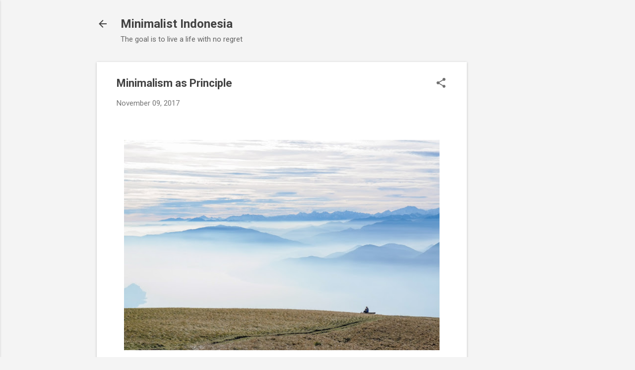

--- FILE ---
content_type: text/html; charset=UTF-8
request_url: http://www.minimalistindonesia.com/b/stats?style=BLACK_TRANSPARENT&timeRange=ALL_TIME&token=APq4FmCyBmZA7jtBgVCvkkHaT8MUkzEmVoYXrZw3Bic3w5bGAWn-wlTYxgfwhNtSw2K1KJ_Pz1hzhVNaBVRCmS3z9yedYXaDOA
body_size: 257
content:
{"total":103822,"sparklineOptions":{"backgroundColor":{"fillOpacity":0.1,"fill":"#000000"},"series":[{"areaOpacity":0.3,"color":"#202020"}]},"sparklineData":[[0,19],[1,32],[2,10],[3,24],[4,13],[5,19],[6,97],[7,12],[8,29],[9,24],[10,27],[11,21],[12,9],[13,37],[14,14],[15,14],[16,20],[17,11],[18,16],[19,26],[20,14],[21,11],[22,19],[23,36],[24,16],[25,11],[26,45],[27,19],[28,17],[29,19]],"nextTickMs":1200000}

--- FILE ---
content_type: text/html; charset=utf-8
request_url: https://www.google.com/recaptcha/api2/aframe
body_size: 269
content:
<!DOCTYPE HTML><html><head><meta http-equiv="content-type" content="text/html; charset=UTF-8"></head><body><script nonce="_x7wOqcZ_NKQKb9RzoiKYA">/** Anti-fraud and anti-abuse applications only. See google.com/recaptcha */ try{var clients={'sodar':'https://pagead2.googlesyndication.com/pagead/sodar?'};window.addEventListener("message",function(a){try{if(a.source===window.parent){var b=JSON.parse(a.data);var c=clients[b['id']];if(c){var d=document.createElement('img');d.src=c+b['params']+'&rc='+(localStorage.getItem("rc::a")?sessionStorage.getItem("rc::b"):"");window.document.body.appendChild(d);sessionStorage.setItem("rc::e",parseInt(sessionStorage.getItem("rc::e")||0)+1);localStorage.setItem("rc::h",'1767349042751');}}}catch(b){}});window.parent.postMessage("_grecaptcha_ready", "*");}catch(b){}</script></body></html>

--- FILE ---
content_type: text/plain
request_url: https://www.google-analytics.com/j/collect?v=1&_v=j102&a=678064047&t=pageview&_s=1&dl=http%3A%2F%2Fwww.minimalistindonesia.com%2F2017%2F11%2Fminimalism-as-principle.html&ul=en-us%40posix&dt=Minimalism%20as%20Principle&sr=1280x720&vp=1280x720&_u=IEBAAEABAAAAACAAI~&jid=1763066932&gjid=1298742552&cid=744743402.1767349041&tid=UA-179538545-1&_gid=1406789153.1767349041&_r=1&_slc=1&z=95757218
body_size: -454
content:
2,cG-F760CQ34Y4